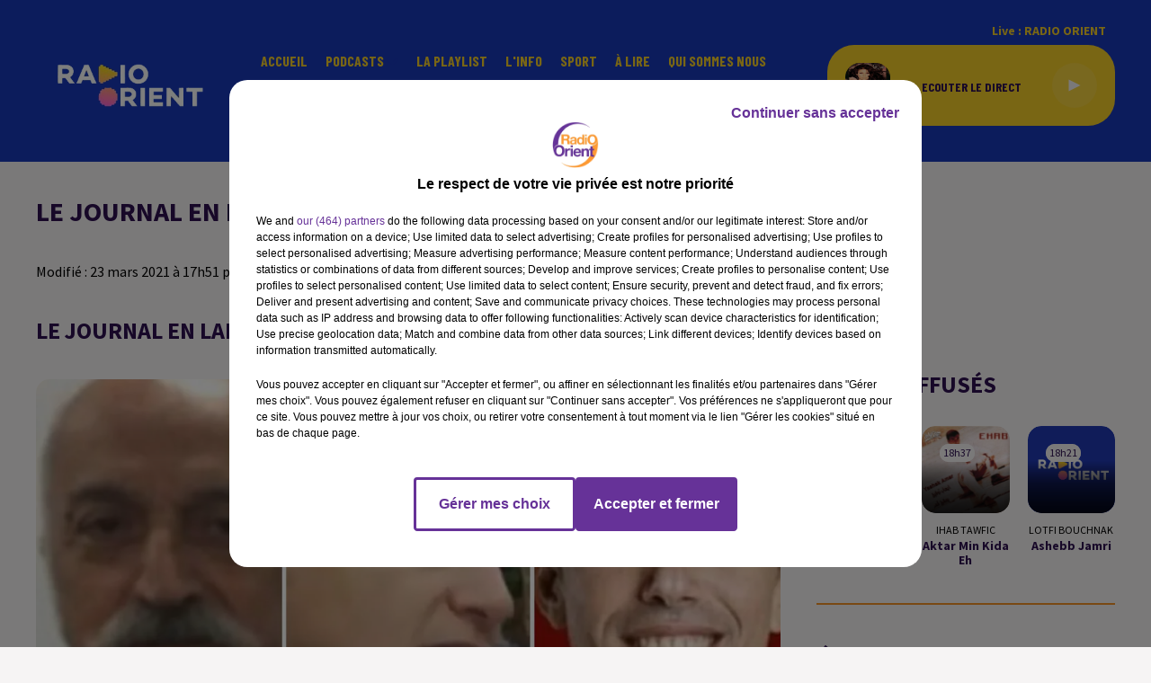

--- FILE ---
content_type: text/css
request_url: https://www.radioorient.com/dynamics/8c89bkia4/styles.css
body_size: 5130
content:

      
  @import url('https://fonts.googleapis.com/css2?family=Source+Sans+Pro:ital,wght@0,400;0,700;1,400;1,700&display=swap');

    
  @import url('https://fonts.googleapis.com/css2?family=Barlow+Condensed:ital,wght@0,400;0,700;1,400;1,700&display=swap');

    
  @import url('https://fonts.googleapis.com/css2?family=Source+Sans+Pro:ital,wght@0,400;0,700;1,400;1,700&display=swap');

  
  html {
    -webkit-tap-highlight-color: rgba(46,16,81,0);
  }
  body {
    color: #2e1051;
    background-color: #f6f4f4;
    font-family: 'Source Sans Pro', 'sans-serif';
    font-style: normal;
  }

  a {
    color: #ef8734;
  }
  a:hover {
    color: #c9610e;
  }
  

    
 
.bg--transparent {
  background-color: transparent;
}

.mode--light, .bg--light {
  background-color: #f6f4f4;
  color: #2e1051;
}

@media (max-width: 768px) {
.bg--section-light {
  background-color: #f6f4f4;
}

.bg--section-dark {
  background-color: #000000;
}
}


a.bg--light:hover,
a.bg--light:focus,
button.bg--light:hover,
button.bg--light:focus {
  background-color: #d0cece;
}

.mode--dark, .bg--dark {
  background-color: #000000;
  color: #ffffff;
}

a.bg--dark:hover,
a.bg--dark:focus,
button.bg--dark:hover,
button.bg--dark:focus {
  background-color: #000000;
}

.bg--primary {
  background-color: #ef8734;
  color: #f6f4f4;
}

a.bg--primary:hover,
a.bg--primary:focus,
button.bg--primary:hover,
button.bg--primary:focus {
  background-color: #c9610e;
}

.bg--player {
  background-color: #f4cd29 !important;
  color: #2e1051;
}

a.bg--player:hover,
a.bg--player:focus,
button.bg--player:hover,
button.bg--player:focus {
  background-color:#cea703;
}

.bg--footer {
  background-color: #2038b4 !important;
  color: #ffffff;
}

a.bg--footer:hover,
a.bg--footer:focus,
button.bg--footer:hover,
button.bg--footer:focus {
  background-color: #000000;
}

.bg--header {
  background-color: #1938ba !important;
  color: #f4cd29;
}

a.bg--header:hover,
a.bg--header:focus,
button.bg--header:hover,
button.bg--header:focus {
  background-color:#001294;
}

.text-primary {
  color:#ef8734;
}

a.text-primary:hover,
a.text-primary:focus {
  color: #c9610e;
}

.text-light {
  color: #2e1051;
}

a.text-light:hover,
a.text-light:focus {
  color: #08002b;
}

.text-dark {
  color: #ffffff;
}

a.text-dark:hover,
a.text-dark:focus {
  color: #d9d9d9;
}



    

body {
  font-family: 'Source Sans Pro', 'sans-serif';
  font-style: normal;
}

h1,
.h1,
h2:not(.lead),
.h2,
h3,
.h3,
.title {
  font-family: 'Source Sans Pro', 'sans-serif';
  font-style: normal;
}


h4,
.h4,
h5,
.h5,
.subtitle {
  font-family: 'Source Sans Pro', 'sans-serif';
  font-style: normal;
}

// Font-size for main carousel's and page's titles

h1.title {
  font-size: 3.8rem;
}
.h1,
.h1.block {
  font-size: 3.8rem;
}


@media (min-width: 768px) {
  h1.title {
  font-size: 2rem;
  }
  .h1,
  .h1.block {
    font-size: 2rem;
  }
    
}

// Font-size for main carousel's and page's leads

.h1 + .lead,
.lead.block {
  font-size: 1.6rem;
}
@media (min-width: 768px) {
  .h1 + .lead,
  .lead.block {
    font-size: 2.6rem;
  }
}

// Font-size for block's titles


.h2 {
  font-size: 2.8rem;
}
@media (min-width: 768px) {
  .h2 {
    font-size: 2.6rem;
  }
}


.hr {
  border-top-color: currentColor;
}

.mode--light .date, .mode--light .lead, .mode--light .artist {
  color: #000000;
}

.mode--dark .date, .mode--dark .lead, .mode--dark .artist {
  color: #ffffff;
}

.bg--light .date, .bg--light .lead, .bg--light .artist {
  color: #000000;
}

.bg--dark .date, .bg--dark .lead, .bg--dark .artist {
  color: #ffffff;
}

.bg--primary .date,  .bg--primary .lead, .bg--primary .artist {
  color: rgba(246,244,244,0.5);
}

.mode--light pre, .mode--light code {
  background-color: #2e1051;
  color: #f6f4f4;
}

.mode--dark pre, .mode--dark code {
  background-color: #ffffff;
  color: #000000;
}

.bg--light pre, .bg--light code {
  background-color: #2e1051;
  color: #f6f4f4;
}

.bg--dark pre, .bg--dark code {
  background-color: #ffffff;
  color: #000000;
}

.mode--light cite, .mode--light blockquote {
  border-left-color: #000000;
}

.mode--dark cite, .mode--dark blockquote {
  border-left-color: #ffffff;
}

.bg--light cite, .bg--light blockquote {
  border-left-color: #000000;
}

.bg--dark cite, .bg--dark blockquote {
  border-left-color: #ffffff;
}



    


.form-control:focus {
  border-color: #ef8734;
}

.custom-control-input:checked ~ .custom-control-label::before {
  border-color: #ef8734;
  background: #ef8734;
}

.custom-control-input:focus ~ .custom-control-label::before {
  box-shadow: 0 0 0 0.2rem rgba(239,135,52,0.25);
}

.custom-control-input:focus:not(:checked) ~ .custom-control-label::before {
  border-color: rgba(239,135,52,0.25);
}

.custom-control-input:not(:disabled):active ~ .custom-control-label::before {
  background-color: rgba(239,135,52,0.25);
  border-color: rgba(239,135,52,0.25);
}



    

  .mode--dark .btn:not([class*='btn--']),
  .mode--dark .btn-ecoute-link {
    color: #2e1051;
    border-color: #f6f4f4;
    background: #f6f4f4;
  }
    .mode--dark .btn:not([class*='btn--']):hover, 
    .mode--dark .btn:not([class*='btn--']):focus,
    .mode--dark .btn-ecoute-link:hover,
    .mode--dark .btn-ecoute-link:focus {
      color: #2e1051;
      border-color: #d0cece;
      background: #d0cece;
    }
    .mode--dark a:hover .btn:not([class*='btn--']) {
      color: #2e1051;
      border-color: #d0cece;
      background: #d0cece; }
    .mode--dark .btn:not([class*='btn--']).disabled,  .mode--dark .btn:not([class*='btn--']):disabled
    {
      color: #2e1051;
      background-color:#f6f4f4;
      border-color: #f6f4f4; 
    }

  .mode--light .btn:not([class*='btn--']),
  .mode--light .btn-ecoute-link {
    color: #ffffff;
    border-color: #000000;
    background: #000000; }

  .mode--light .btn:not([class*='btn--']):hover, 
  .mode--light .btn:not([class*='btn--']):focus,
  .mode--light .btn-ecoute-link:hover,
  .mode--light .btn-ecoute-link:focus {
      color: #ffffff;
      border-color: #000000;
      background: #000000; }
      .mode--light a:hover .btn:not([class*='btn--']) {
      color: #ffffff;
      border-color: #000000;
      background: #000000; }
    .mode--light .btn:not([class*='btn--']).disabled,  .mode--light .btn:not([class*='btn--']):disabled
    {
      color: #ffffff;
      background-color:#000000;
      border-color: #000000; 
    }

  .bg--dark .btn:not([class*='btn--']) {
    color: #2e1051;
    border-color: #f6f4f4;
    background: #f6f4f4; }
    .bg--dark .btn:not([class*='btn--']):hover, 
    .bg--dark .btn:not([class*='btn--']):focus {
      color: #2e1051;
      border-color: #d0cece;
      background: #d0cece; }
      .bg--dark a:hover .btn:not([class*='btn--']) {
      color: #2e1051;
      border-color: #d0cece;
      background: #d0cece; }
    .bg--dark .btn:not([class*='btn--']).disabled,  .bg--dark .btn:not([class*='btn--']):disabled
    {
      color: #2e1051;
      background-color:#f6f4f4;
      border-color: #f6f4f4; 
    }

  .bg--light .btn:not([class*='btn--']) {
    color: #ffffff;
    border-color: #000000;
    background: #000000; }
    .bg--light .btn:not([class*='btn--']):hover, 
    .bg--light .btn:not([class*='btn--']):focus {
      color: #ffffff;
      border-color: #000000;
      background: #000000; }
      .bg--light a:hover .btn:not([class*='btn--']) {
      color: #ffffff;
      border-color: #000000;
      background: #000000; }
    .bg--light .btn:not([class*='btn--']).disabled,  .bg--light .btn:not([class*='btn--']):disabled
    {
      color: #ffffff;
      background-color:#000000;
      border-color: #000000; 
    }

  .btn--light {
    color: #2e1051;
    border-color: #f6f4f4;
    background: #f6f4f4; }
    .btn--light:hover, .btn--light:focus {
      color: #2e1051;
      border-color: #d0cece;
      background: #d0cece; }
    a:hover .btn--light {
      color: #2e1051;
      border-color: #d0cece;
      background: #d0cece; }
    .btn--light.disabled, .btn--light:disabled {
      color: #2e1051;
      background-color:#f6f4f4;
      border-color: #f6f4f4; }
  
  .btn--dark {
    color: #ffffff;
    border-color: #000000;
    background: #000000; }
    .btn--dark:hover, .btn--dark:focus {
      color: #ffffff;
      border-color: #000000;
      background: #000000; }
    a:hover .btn--dark {
      color: #ffffff;
      border-color: #000000;
      background: #000000; }
    .btn--dark.disabled, .btn--dark:disabled {
      color: #ffffff;
      background-color:#000000;
      border-color: #000000; }


  .btn--primary {
    color: #f6f4f4;
    border-color: #ef8734;
    background: #ef8734; }
    .btn--primary:hover, .btn--primary:focus {
      color: #f6f4f4;
      border-color: #c9610e;
      background: #c9610e; }
    a:hover .btn--primary {
      color: #f6f4f4;
      border-color: #c9610e;
      background: #c9610e; }
    .btn--primary.disabled, .btn--primary:disabled {
      color: #f6f4f4;
      background-color: #ef8734;
      border-color: #ef8734; }
          
  .btn--player {
    color: #2e1051;
    border-color: #f4cd29;
    background: #f4cd29; }
    .btn--player:hover, .btn--player:focus {
      color: #2e1051;
      border-color: #cea703;
      background: #cea703; }
    a:hover .btn--player {
      color: #2e1051;
      border-color: #cea703;
      background: #cea703; }
    .btn--player.disabled, .btn--player:disabled {
      color: #2e1051;
      background-color: #f4cd29;
      border-color: #f4cd29; }
    

  .btn--alpha {
    color: #f6f4f4;
    background: rgba(246,244,244,0.1); 
    border-color: transparent !important;
  }
    .btn--alpha:hover {
      background: rgba(246,244,244,0.2); }
    .btn--alpha.disabled, .btn--alpha:disabled {
      color: rgba(246,244,244,0.4); }


  .btn--link {
    color: #ef8734; }
    .btn--link:hover {
      color: #c9610e; }


    

  .mode--dark .badge:not([class*='badge--']) {
    color: #2e1051;
    background-color: #f6f4f4;
  }
  .mode--dark a.badge:not([class*='badge--']):hover,
  .mode--dark a.badge:not([class*='badge--']):focus
  {
    color: #2e1051;
    background-color: #d0cece;
  }

  .mode--light .badge:not([class*='badge--']) {
    color: #ffffff;
    background-color: #000000;
  }
  .mode--light a.badge:not([class*='badge--']):hover
  .mode--light a.badge:not([class*='badge--']):focus
{
    color: #ffffff;
    background-color: #000000;
  }

  

  .bg--dark .badge:not([class*='badge--']) {
    color: #2e1051;
    background-color: #f6f4f4;
  }
  .bg--dark a.badge:not([class*='badge--']):hover,
  .bg--dark a.badge:not([class*='badge--']):focus
  {
    color: #2e1051;
    background-color: #d0cece;
  }

  .bg--light .badge:not([class*='badge--']) {
    color: #ffffff;
    background-color: #000000;
  }
  .bg--light a.badge:not([class*='badge--']):hover,
  .bg--light a.badge:not([class*='badge--']):focus
{
    color: #ffffff;
    background-color: #000000;
  }

  
  .badge--light {
    color: #2e1051;
    background-color: #f6f4f4;
  }
  a.badge--light:hover,
  a.badge--light:focus {
    color: #2e1051;
    background-color: #d0cece;
  }
  
  .badge--dark {
    color: #ffffff;
    background-color: #000000;
  }
  a.badge--dark:hover,
  a.badge--dark:focus {
    color: #ffffff;
    background-color: #000000;
  }
  
  .badge--primary {
    color: #f6f4f4;
    background-color: #ef8734;
  }
  a.badge--primary:hover,
  a.badge--primary:focus {
    color: #f6f4f4;
    background-color: #c9610e
  }
  


    

.mode--light .thumbnail:hover,
.mode--light .thumbnail:focus {
  background: rgba(46,16,81,0.05);
  box-shadow: 0 0 0 0.5rem rgba(46,16,81,0.05);
}
.mode--light .thumbnail .actions {
  background: rgba(246,244,244,0.8);
}


.mode--dark .thumbnail:hover,
.mode--dark .thumbnail:focus {
  background: rgba(255,255,255,0.1);
  box-shadow: 0 0 0 0.5rem rgba(255,255,255,0.1);
}
.mode--dark .thumbnail .actions {
  background: rgba(0,0,0,0.8);
}

.thumbnail.animated-title:hover .h3,
.thumbnail.animated-title:hover .h1 {
background-image: linear-gradient(to right, );
}



.bg--light .thumbnail:hover,
.bg--light .thumbnail:focus {
  background: rgba(46,16,81,0.05);
  box-shadow: 0 0 0 0.5rem rgba(46,16,81,0.05);
}
.bg--light .thumbnail .actions {
  background: rgba(246,244,244,0.8);
}

.bg--dark .thumbnail:hover,
.bg--dark .thumbnail:focus {
  background: rgba(255,255,255,0.1);
  box-shadow: 0 0 0 0.5rem rgba(255,255,255,0.1);
}
.bg--dark .thumbnail .actions {
  background: rgba(0,0,0,0.8);
}


    
.mode--light .Audio .thumbnail {
    border-color: #D3D3D3;
}

.mode--light .Audio .thumbnail.has-audio-player {
    transition: all 0.2s ease-in-out;
    background: rgba(46,16,81,0);
}

.mode--light .Audio .thumbnail.has-audio-player:hover,
.mode--light .Audio .thumbnail.has-audio-player:focus {
    background: rgba(46,16,81,0.05) !important;
}

.mode--dark .Audio .thumbnail {
    border-color: #ffffff;
}

.mode--dark .Audio .thumbnail.has-audio-player {
    transition: all 0.2s ease-in-out;
    background: rgba(255,255,255,0);
}

.mode--dark .Audio .thumbnail.has-audio-player:hover,
.mode--dark .Audio .thumbnail.has-audio-player:focus {
    background: rgba(255,255,255,0.05) !important;
}

    


  .card {
    background-color: #f6f4f4;
    color: #2e1051;
  }


    

  .nav .nav-item .nav-link {
    color: inherit;
  }
  .nav .nav-item .nav-link:hover,
  .nav .nav-item .nav-link:focus,
  .nav .nav-item .nav-link:active {
    color: #ef8734;
  }
  .nav .nav-item .nav-link.active {
    color: #ef8734;
  }
  .nav .nav-item .nav-link.active:before {
    background: #ef8734;
  }

  .bg--primary .nav .nav-item .nav-link:hover,
  .bg--primary .nav .nav-item .nav-link:focus {
    color: rgba(46,16,81,0.8);
  }

  .bg--header .nav .nav-item .nav-link:hover,
  .bg--header .nav .nav-item .nav-link:focus {
    color: #1d130aef87
  }
  .bg--header .nav .nav-item .nav-link.active {
    color: #efdf4d;
  }

  .bg--header .nav .nav-item .nav-link.active:before  {
    background: #efdf4d;
  }


  .mode--light .nav-pills .nav-item .nav-link {
    color:#2e1051;
    background-color: rgba(46,16,81,0.15);
  }

  .mode--dark .nav-pills .nav-item .nav-link {
    color:#ffffff;
    background-color: rgba(255,255,255,0.15);
  }

  .mode--light .nav-pills .nav-item .nav-link.active, 
  .mode--dark .nav-pills .nav-item .nav-link.active
   {
    color:#f6f4f4;
    background-color: #ef8734;
  }


  .bg--light .nav-pills .nav-item .nav-link {
    color:#2e1051;
    background-color: rgba(46,16,81,0.15);
  }

  .bg--dark .nav-pills .nav-item .nav-link {
    color:#ffffff;
    background-color: rgba(255,255,255,0.15);
  }

  .bg--light .nav-pills .nav-item .nav-link.active, 
  .bg--dark .nav-pills .nav-item .nav-link.active
   {
    color:#f6f4f4;
    background-color: #ef8734;
  }


    
  .mode--light .loader,
  .mode--light .has-loader:after {
    border-color: rgba(46,16,81,0.15);
    border-top-color: #2e1051;
  }
  
  .mode--light .has-loader:before {
    background: rgba(246,244,244,0.75);
  }
  
  .mode--dark .loader,
  .mode--dark .has-loader:after {
    border-color: rgba(255,255,255,0.15);
    border-top-color: #000000;
  }
  
  .mode--dark .has-loader:before {
    background: rgba(0,0,0,0.75);
  }
  
  .bg--light .loader,
  .bg--light .has-loader:after {
    border-color: rgba(46,16,81,0.15);
    border-top-color: #2e1051;
  }
  
  .bg--light .has-loader:before {
    background: rgba(246,244,244,0.75);
  }
  
  .bg--dark .loader,
  .bg--dark .has-loader:after {
    border-color: rgba(0,0,0,0.15);
    border-top-color: #000000;
  }
  
  .bg--dark .has-loader:before {
    background: rgba(0,0,0,0.75);
  }
  
  .bg--primary .loader,
  .bg--primary .has-loader:after {
    border-color: rgba(46,16,81,0.15);
    border-top-color: #f6f4f4;
  }
  
  .bg--primary .has-loader:before {
    background: rgba(239,135,52,0.75);
  }

    

  .mode--light .dropdown-menu {
    color: #2e1051;
    background-color: #f6f4f4;
    border-color: rgba(46,16,81,0.2);
    box-shadow: 0 0.8rem 1rem rgba(46,16,81,0.1) }
    
    .mode--light .dropdown-menu .dropdown-item {
    color: #2e1051;
    }

    .mode--light .dropdown-menu .dropdown-item.active, .mode--light .dropdown-menu .dropdown-item.searchbarActive {
      color: #ef8734;
      background-color: #dddbdb;
    }
  
    .mode--light .dropdown-menu .dropdown-item:hover, .mode--light .dropdown-menu .dropdown-item:focus {
    color: #ef8734;
    }
    .mode--light .dropdown-menu .dropdown-item.active, .mode--light .dropdown-menu .dropdown-item:active {
    color: #ef8734;
    }
    
    .mode--dark .dropdown-menu {
    color: #ffffff;
    background-color: #000000;
    border-color: rgba(255,255,255,0.2);
    box-shadow: 0 0.8rem 1rem rgba(255,255,255,0.1)
    }
    .mode--dark .dropdown-menu .dropdown-item {
    color: #ffffff;
    }
    .mode--dark .dropdown-menu .dropdown-item:hover, .mode--dark .dropdown-menu .dropdown-item:focus {
    color: #ef8734;
    }
    .mode--dark .dropdown-menu .dropdown-item.active, .mode--dark .dropdown-menu .dropdown-item:active {
    color: #ef8734;
    }
    
    .bg--light .dropdown-menu {
    color: #2e1051;
    background-color: #f6f4f4;
    border-color: rgba(46,16,81,0.2);
    box-shadow: 0 0.8rem 1rem rgba(46,16,81,0.1);
    }
    .bg--light .dropdown-menu .dropdown-item {
    color: #2e1051;
    }
    .bg--light .dropdown-menu .dropdown-item:hover, .bg--light .dropdown-menu .dropdown-item:focus {
    color: #ef8734;
    }
    .bg--light .dropdown-menu .dropdown-item.active, .bg--light .dropdown-menu .dropdown-item:active {
    color: #ef8734;
    }
    
    .bg--dark .dropdown-menu {
    color: #ffffff;
    background-color: #000000;
    border-color: rgba(255,255,255,0.2);
    box-shadow: 0 0.8rem 1rem rgba(255,255,255,0.1);
    }
    .bg--dark .dropdown-menu .dropdown-item {
    color: #ffffff;
    }
    .bg--dark .dropdown-menu .dropdown-item:hover, .bg--dark .dropdown-menu .dropdown-item:focus {
    color: #ef8734;
    }
    .bg--dark .dropdown-menu .dropdown-item.active, .bg--dark .dropdown-menu .dropdown-item:active {
    color: #ef8734;
    }
    
    .bg--primary .dropdown-menu {
      color: #f6f4f4;
      background-color: #ef8734;
      border-color: rgba(46,16,81,0.2);
      box-shadow: 0 0.8rem 1rem rgba(46,16,81,0.1);
    }
  
    .bg--primary .dropdown-menu .dropdown-item {
      color: #f6f4f4;
    }
    .bg--primary .dropdown-menu .dropdown-item:hover, .bg--primary .dropdown-menu .dropdown-item:focus {
      color: rgba(46,16,81,15);
        }
    
    .bg--primary .dropdown-menu .dropdown-item.active, .bg--primary .dropdown-menu .dropdown-item:active {
      color: rgba(46,16,81,15);
    }
    .bg--primary .dropdown-menu .dropdown-item.active, .bg--primary .dropdown-menu .dropdown-item:searchbarActive {
      color: rgba(46,16,81,15);
      background-color:  rgba(246,244,244,15);
    }

    
  .media .overlay {
    color: #ffffff;
  }

    
  .mode--light .tooltip {
    background-color: #2e1051;
    color: #f6f4f4;
  }
  .mode--light .tooltip:before {
    border-top-color: #2e1051;
  }
  .mode--light .tooltip-bottom:before {
    border-top-color: transparent;
    border-bottom-color: #2e1051;
  }

  .mode--dark .tooltip {
    background-color: #ffffff;
    color: #000000;
  }
  .mode--dark .tooltip:before {
    border-top-color: #ffffff;
  }
  .mode--dark .tooltip-bottom:before {
    border-top-color: transparent;
    border-bottom-color: #ffffff;
  }

  .bg--light .tooltip {
    background-color: #2e1051;
    color: #f6f4f4;
  }
  .bg--light .tooltip:before {
    border-top-color: #2e1051;
  }
  .bg--light .tooltip-bottom:before {
    border-top-color: transparent;
    border-bottom-color: #2e1051;
  }

  .bg--dark .tooltip {
    background-color: #ffffff;
    color: #000000;
  }
  .bg--dark .tooltip:before {
    border-top-color: #ffffff;
  }
  .bg--dark .tooltip-bottom:before {
    border-top-color: transparent;
    border-bottom-color: #ffffff;
  }


    

  .pagination .pagination-numerotation .btn.active {
    color: #ef8734 !important;
  }


    
  .mode--light .progress-bar-range:before { 
    background: rgba(46,16,81,0.2);
  }
  
  .mode--light .progress-bar-range .load {
    background: rgba(246,244,244,0.8);

  }
  
  .mode--light .progress-bar-range .progress { 
    background: #2e1051; 
  }
  
  .mode--light .progress-bar-range .progress:after { 
    background: #f6f4f4; 
    box-shadow: 0 0.2rem 0.2rem rgba(46,16,81,0.2); 
  }
  
  .mode--dark .progress-bar-range:before { 
    background: rgba(255,255,255,0.2);
  }
  
  .mode--dark .progress-bar-range .load {
    background: rgba(0,0,0,0.8);

  }
  
  .mode--dark .progress-bar-range .progress { 
    background: #ffffff; 
  }
  
  .mode--dark .progress-bar-range .progress:after { 
    background: #000000; 
    box-shadow: 0 0.2rem 0.2rem rgba(255,255,255,0.2); 
  }
    

    
  .Carousel .resume .subtitle {
    font-family: 'Source Sans Pro';
    font-style: normal;
}
    
  .PlayerBlock {
    color: white;
  }
  .PlayerBlock .artist {
    color: white;
  }
  .block:not(.PlayerBlock) .PlayerVolumeRange input[type='range'] {
    color: #2e1051;
  }
  @media screen and (-webkit-min-device-pixel-ratio: 0) {
    .block:not(.PlayerBlock) .PlayerVolumeRange input[type='range'] {
      background-color: rgba(46,16,81,0.2);
    }
    .block:not(.PlayerBlock) .PlayerVolumeRange input[type='range']::-webkit-slider-runnable-track {
      color: #2e1051;
    }
    .block:not(.PlayerBlock) .PlayerVolumeRange input[type='range']::-webkit-slider-thumb {
      background: #2e1051;
      box-shadow: -30.8rem 0 0 30.4rem #2e1051;
    }
    .block:not(.PlayerBlock) .PlayerVolumeRange input[type='range']:active::-webkit-slider-thumb {
      background: #2e1051;
      box-shadow: -30.8rem 0 0 30.4rem #2e1051;
    }
  }
  .block:not(.PlayerBlock) .PlayerVolumeRange input[type='range']::-moz-range-progress {
    background-color: #2e1051;
  }
  .block:not(.PlayerBlock) .PlayerVolumeRange input[type='range']::-moz-range-track {
    background-color: rgba(46,16,81,0.2);
  }
  .block:not(.PlayerBlock) .PlayerVolumeRange input[type='range']::-ms-fill-lower {
    background-color: #2e1051;
  }
  .block:not(.PlayerBlock) .PlayerVolumeRange input[type='range']::-ms-fill-upper {
    background-color: rgba(46,16,81,0.2);
  } 


  .PlayerBlock .PlayerVolumeRange input[type='range'] {
    color: white;
  }
  @media screen and (-webkit-min-device-pixel-ratio: 0) {
    .PlayerBlock .PlayerVolumeRange input[type='range'] {
      background-color: rgba(255,255,255,0.2);
    }
     
    .PlayerDetailsBloc.Titles{
        background-color: rgba(
          246,244,244,0.9);
        color : #2e1051
    }
    
    .ButtonPlayerDetailContainer .btn--player {
    background: linear-gradient(rgba(255,255,255,0.2),  rgba(255,255,255,0.2)), 
    #f4cd29;
      }
     
    .PlayerDetails .PlayerBroadcast.timeline a,   
    .PlayerDetails .PlayerBroadcast:not(.current) a:hover,
    .PlayerDetails .PlayerBroadcast.current a {
         background-color: rgba(
          0,0,0,0.1);
          border-radius: 30px;
       }     


   .PlayerDetails .PlayerBroadcast.current.main a {
         background-color: rgba(
          0,0,0,0.1);
        
       }  

 @media (max-width: 995.98px) {
    .PlayerDetailsSectionTitle.active::after {
    border-top: 9px solid #2e1051 !important;
    }
    }

    .PlayerBlock .PlayerVolumeRange input[type='range']::-webkit-slider-runnable-track {
      color: white;
    }
    .PlayerBlock .PlayerVolumeRange input[type='range']::-webkit-slider-thumb {
      background: white;
      box-shadow: -30.8rem 0 0 30.4rem white;
    }
    .PlayerBlock .PlayerVolumeRange input[type='range']:active::-webkit-slider-thumb {
      background: white;
      box-shadow: -30.8rem 0 0 30.4rem white;
    }
  }
  .PlayerBlock .PlayerVolumeRange input[type='range']::-moz-range-progress {
    background-color: white;
  }
  .PlayerBlock .PlayerVolumeRange input[type='range']::-moz-range-track {
    background-color: rgba(255,255,255,0.2);
  }
  .PlayerBlock .PlayerVolumeRange input[type='range']::-ms-fill-lower {
    background-color: white;
  }
  .PlayerBlock .PlayerVolumeRange input[type='range']::-ms-fill-upper {
    background-color: rgba(255,255,255,0.2);
  } 

  .block:not(.PlayerBlock) .PlayerProgressRange {
   background-color: #f4cd29;  }

  .block:not(.PlayerBlock) .PlayerProgressRange .progress {
    background-color: rgba(46,16,81,1);
  }


  .PlayerSection .PlayerProgressRange {
    background-color: transparent;
  }
  .PlayerSection .PlayerProgressRange .progress {
    background-color:rgba(0,0,0,1); 
  }

  .PlayerDetails .PlayerBroadcast .PlayerResume .artist, 
  .block:not(.PlayerBlock) .PlayerResume .artist {

    color:#9d4cde !important;
    
    font-family: 'Barlow Condensed';
    font-size: 1.6rem !important;
  }

  .PlayerDetails .PlayerBroadcast .PlayerResume .title, 
  .block:not(.PlayerBlock) .PlayerResume .title {

    color:#2e1051 !important;
    
    font-family: 'Barlow Condensed';
    font-size: 1.4rem !important;
  }


  .block:not(.PlayerBlock) .PlayerRadio .dropdown-menu {
    background-color:#f4cd29;
  }

  .block:not(.PlayerBlock) .PlayerSources .dropdown-menu {
    background-color:#f4cd29;
  }

  .block:not(.PlayerBlock) .PlayerSources .dropdown-menu .dropdown-item {
  color:#2e1051 !important;
  }

  .PlayerBouton .subtitle:before {
    background:#000000
  }

  .PlayerBouton .subtitle {
    color:#ffffff;
    font-family: 'Source Sans Pro','sans-serif';
    font-size: 1.6rem;
    
  }
  @media (min-width: 768px) {
  .PlayerBouton .subtitle {
    font-size: 2.6rem;
  }
}
  
.PlayerZone .buttonDraw {
  border-bottom: 5px solid #f4cd29
}

.PlayerBroadcast:after {
  background-color: #2e1051; 
}

.PlayerDetailsContainer .PlayerBroadcast .resume .h3, .PlayerDetailsContainer .PlayerBroadcast .resume .date {
  color: #2e1051;
}

.PlayerBroadcast .resume .h3, .PlayerBroadcast .resume .date {
  color: #2e1051;
}
  
.h1 + .lead,
.lead.block {
  
}
  
.PlayerBouton .border-title {
  border-color:#000000;
}  
  

    
  .Header .container:after {
    border-top-color: currentColor;
  }

  .mode--light .Header.HasNavExpendable .HeaderNavContainer {
    display: grid;
    align-self: stretch;
  }

  .mode--light .Header.HasNavExpendable .HeaderNavContainer .HeaderNav .nav  {
      box-shadow: 0 0.8rem 1rem rgba(25,56,186,0.5);
      background: #1938ba;
      overflow-Y: auto;
  }

  .mode--light .Header.HasNavExpendable .HeaderNavContainer > .btn {
    color: #2e1051;
    background: #f6f4f4;
  }

  .mode--light .Header.HasNavExpendable .HeaderNavContainer > .btn:hover {
    background: #d0cece;
  }


  .mode--dark .Header.HasNavExpendable .HeaderNavContainer .HeaderNav .nav  {
    box-shadow: 0 0.8rem 1rem rgba(25,56,186,0.5);
    background: #1938ba;
    overflow-Y: auto;
}


  .mode--dark .Header.HasNavExpendable .HeaderNavContainer > .btn {
    color: #ffffff;
    background: #000000;
  }

  .mode--dark .Header.HasNavExpendable .HeaderNavContainer > .btn:hover {
    background: #000000;
  }

  @media (max-width: 768px) {
    .mode--light .HeaderSources {
      background: #f6f4f4;
      color: #2e1051;
    }

    .mode--light .HeaderSources .nav .nav-item .nav-link:hover,
    .mode--light .HeaderSources .nav .nav-item .nav-link:focus,
    .mode--light .HeaderSources .nav .nav-item .nav-link.active {
      color: #2e1051
    }
  
    .mode--light .Header.HasPlayerFixed .HeaderSources {
      background: #f6f4f4;
      color: #2e1051;
    }
  }


  @media (max-width: 768px) {
    .mode--dark .HeaderSources {
      background: #000000;
      color: #ffffff;
    }

    .mode--dark .HeaderSources .nav .nav-item .nav-link:hover,
    .mode--dark .HeaderSources .nav .nav-item .nav-link:focus,
    .mode--dark .HeaderSources .nav .nav-item .nav-link.active {
      color: #ffffff
    }

    .mode--dark .Header.HasPlayerFixed .HeaderSources {
      background: #000000;
      color: #ffffff;
    }
  }



  .HeaderNav .nav .nav-item .dropdown-toggle:after {
    background-color: #1938ba;
  }
  
  .HeaderNav .nav .nav-item .nav-link  {
    font-family: 'Barlow Condensed';
    font-size: 2rem;
    font-style: normal;
  }
    
  @media (min-width: 992px) {
    .HeaderNav .nav .nav-item .nav-link {
      font-size: 1.6rem;
    }
  }

  .HeaderNav .dropdown-menu {
    background-color:#1938ba !important;  
  }

  .HeaderNav .dropdown-menu .show {
      display: block;
  }

  .HeaderNav .dropdown-item {
    color:#f4cd29 !important;
    font-family:'Barlow Condensed';
    font-size:1.6rem;
    font-style:normal;
    
   
  }

  @media(max-width:768px){
    .HeaderNav .dropdown-item {
      font-size:2rem;
    }
  }

  .HeaderNav .dropdown-item:hover {
    color:#1d130aef87 !important;
  }

  .Header.HasSeparator .container:after {
    border-top-color: #2e1051 !important;
  }

  .Header.HasSeparator--full {
    border-bottom-color:#2e1051 !important;
  }

  @media(min-width:768px){
    .HeaderSources .dropdown-menu {
      background-color:#1938ba;
    }

    .HeaderSources .dropdown-item {
      color:#f4cd29 !important;
    }

    .HeaderSources .dropdown-item:hover {
      color:#1d130aef87 !important;
    }

    .HeaderSources .dropdown-toggle:after {
      background-color: #1938ba ;
    }
  }
  
    

  .FooterNav .nav .nav-item .nav-link {
    font-family: 'Source Sans Pro';
    font-style: normal;
  }
  .Footer .FooterCredits {
    color: #ffffff;
  }
  .Footer .FooterCredits a {
    color: #ffffff;
  }
  .Footer .Player  dropdown .show,
  .Footer .dropdown-menu .show {
    color: #ffffff;
  }

  .FooterNav .nav .nav-item .nav-link {
    font-family: 'Barlow Condensed';
    font-size: 2rem;
    font-style: italic;
    
    color:#ffffff;
    
  }
  .FooterNav .nav .nav-item .nav-link:hover,
  .FooterNav .nav .nav-item .nav-link:focus {
    color:#f4cd29
  }
    
  .FooterNav .nav .nav-item .nav-link.active {
    color:#ef8734;
  }
  
  .FooterNav .nav .nav-item .dropdown-toggle:after {
    background-color: #000000;
  }

  .FooterLegal .nav .nav-item .nav-link {
    font-family: 'Barlow Condensed';
    font-size: 1.5rem;
    font-style: italic;
    color:#ffffff;
  }
    
  .FooterLegal .nav .nav-item .nav-link:hover,
  .FooterLegal .nav .nav-item .nav-link:focus {
    color:#ef8734
  }

  .FooterLegal .archive {
  display: flex;
  flex-direction: row;
  justify-content:center;
  align-items: center;
  gap: 8px;
  flex-wrap: nowrap;
    font-family: 'Barlow Condensed';
    font-size: 1.5rem;
    font-style: italic;
    color:#ffffff;
}

  .FooterLegal .archive .text {
    flex: 0 0 auto !important;
    white-space: nowrap;
    font-family: 'Barlow Condensed';
    font-size: 1.5rem;
    font-style: italic;
    color:#ffffff;
    align-self: flex-start;
    padding:10px;
}
  
  .FooterNav .dropdown-menu {
    background-color:#2038b4 !important;
  }

  .FooterNav .dropdown-item {
    color:#ffffff !important;
    font-family:'Barlow Condensed';
    font-size:2rem;
    font-style:italic;
  }


  .FooterNav .dropdown-item:hover {
    color:#f4cd29 !important;
  }

  .FooterRadios {
    background-color:transparent;
  }

  .FooterRadios .swiper-button-prev,
  .FooterRadios .swiper-button-next {
  color: #ffffff;
}
  .FooterRadios .swiper-button-prev:hover,
  .FooterRadios .swiper-button-next:hover {
  color: #f4cd29;
}

  
  
    
  .Broadcasts.HasWebradio .webradio {
    background-color: #f4cd29; }
    .Broadcasts.HasWebradio .webradio .webradio-title {
      color: #2e1051;
      font-size:1.4rem;
      font-family:'Barlow Condensed';
      font-weight:600;
      text-transform:capitalize;
     }

    .Broadcasts.HasWebradio .webradio .webradio-artist {
      color: #9d4cde;
      font-size:1.6rem;
      font-family:'Barlow Condensed';
      font-style:normal;
      font-weight:400;
      text-transform:capitalize;
    }
  
 
  
    
  .event-subtitle {
    color: #2e1051;
    background-color: #f6f4f4;
  }

  .event-title,
    .event-countdown-value,
    .event-countdown-legend {
      color: #ffffff;
    }
 
 .event.titleInternal .event-title {
    font-size: 2.6rem;
    color: #2e1051;
   }
   
   .section.bg--dark .event.titleInternal .event-title {
    color: #ffffff;   
   }
   
   .event.titleInternal .event-subtitle {
      color: #000000;
      background-color: transparent;
   }
   
   .section.bg--dark .event.titleInternal .event-subtitle {
      color: #ffffff;
      background-color: transparent;
   }
   
   
    

.archive-title {
  font-size: 2rem;
  font-weight: bold;
  margin-bottom: 1rem;
}

.archive-years {
  list-style: none;
  display: flex;
  flex-wrap: wrap;
  gap: 16px;
  padding: 0;
  margin: 0;
  border-bottom: 1px solid #ddd;
  padding-bottom: 10px;
}

.archive-year-item {
  margin: 0;  
}

.archive-year-button {
  background: none;
  border: none;
  color: #2e1051;
  font-size: 1.5rem;
  cursor: pointer;
  transition: color 0.2s ease;
  font-family: 'Source Sans Pro';
  font-style: normal;
}

.mode--dark .archive-year-button {
  color: #2e1051;
}

.archive-year-button:hover {
  color: #ef8734;
}

.archive-year-button.active {
  text-decoration: underline;
  text-underline-offset: 8px;
  text-decoration-thickness: 2px;
  color: #ef8734;
}

.archive-container {
  max-width: 1000px;
  margin: 40px auto;
  padding: 0 20px;
}

.archive-years {
  display: flex;
  flex-wrap: wrap;
  gap: 10px;
  list-style: none;
  border-bottom: 1px solid #ddd;
  padding-bottom: 10px;
  margin-bottom: 30px;
}

.archive-year-item {
  margin: 0;
}

.archive-month-block {
  margin-bottom: 30px;
}

.archive-month-title {
  font-size: 3rem;
  font-weight: bold;
  margin-bottom: 20px;
}

.archive-back-button {
  margin-bottom: 10px;
  background: none;
  border: none;
  color: #0070c9;
  cursor: pointer;
  text-decoration: underline;
}

.archive-days {
  list-style: none;
  padding: 0;
  display: grid;
  grid-template-columns: repeat(4, 1fr);
  gap: 12px;
  margin: 0;
  font-family: 'Source Sans Pro';
  font-style: normal;
}


.archive-day-item {
  background: none;
  border: none;
  color: #1f5492;
  cursor: pointer;
  text-decoration: underline;
}

.archive-day-item:hover {
  text-decoration: underline;
}

@media (max-width: 768px) {
  .archive-days {
    grid-template-columns: repeat(2, 1fr);
  }
}

.archive-page-link {
  text-decoration: underline;
  color: #1f5492;
}

.archive-page-link:hover {
  color: #004999;
}
  

    
    .slider-responsive-height {
      min-height: 360px;
    }
    @media (min-width: 1441px) {
      .slider-responsive-height {
        min-height: 480px;
      }
    }

    .toptitle-loader-height {
      min-height: 520px;
    }
    @media (min-width: 993px) {
      .toptitle-loader-height {
        min-height: 360px;
      }
    }
    @media (min-width: 1441px) {
      .toptitle-loader-height {
        min-height: 480px;
      }
    }
  

    
    

  
  